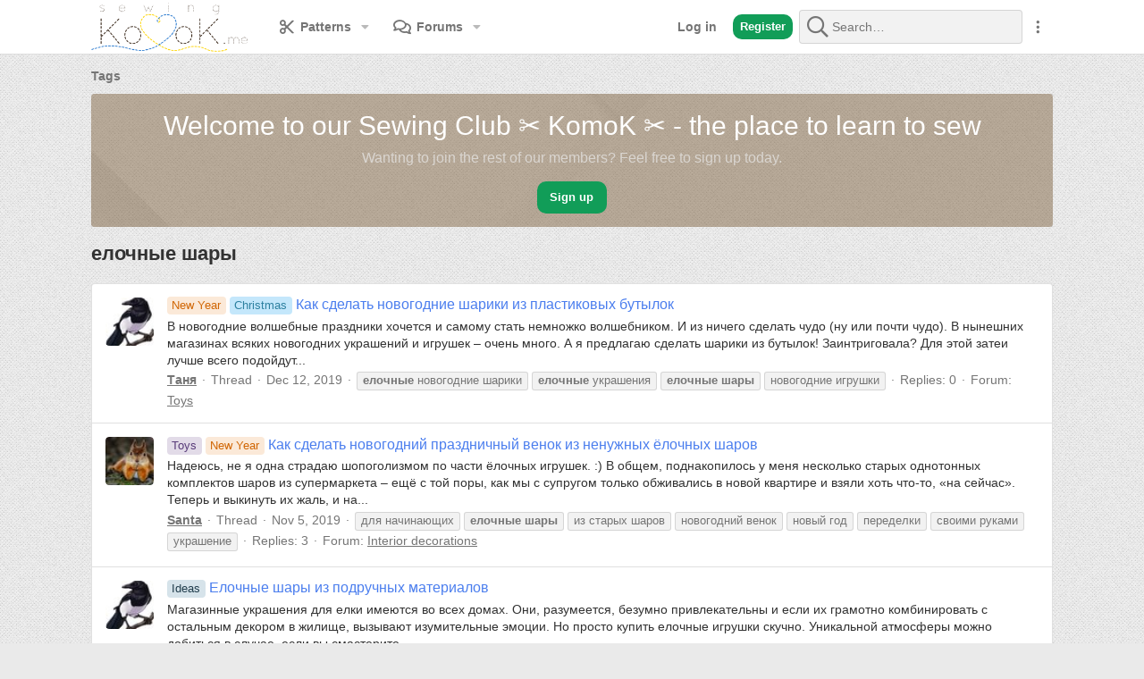

--- FILE ---
content_type: application/javascript; charset=utf-8
request_url: https://komok.me/js/themehouse/acui/deferFab.js?_v=a479c35d
body_size: 1769
content:
/******/ (function(modules) { // webpackBootstrap
/******/ 	// The module cache
/******/ 	var installedModules = {};
/******/
/******/ 	// The require function
/******/ 	function __webpack_require__(moduleId) {
/******/
/******/ 		// Check if module is in cache
/******/ 		if(installedModules[moduleId]) {
/******/ 			return installedModules[moduleId].exports;
/******/ 		}
/******/ 		// Create a new module (and put it into the cache)
/******/ 		var module = installedModules[moduleId] = {
/******/ 			i: moduleId,
/******/ 			l: false,
/******/ 			exports: {}
/******/ 		};
/******/
/******/ 		// Execute the module function
/******/ 		modules[moduleId].call(module.exports, module, module.exports, __webpack_require__);
/******/
/******/ 		// Flag the module as loaded
/******/ 		module.l = true;
/******/
/******/ 		// Return the exports of the module
/******/ 		return module.exports;
/******/ 	}
/******/
/******/
/******/ 	// expose the modules object (__webpack_modules__)
/******/ 	__webpack_require__.m = modules;
/******/
/******/ 	// expose the module cache
/******/ 	__webpack_require__.c = installedModules;
/******/
/******/ 	// define getter function for harmony exports
/******/ 	__webpack_require__.d = function(exports, name, getter) {
/******/ 		if(!__webpack_require__.o(exports, name)) {
/******/ 			Object.defineProperty(exports, name, {
/******/ 				configurable: false,
/******/ 				enumerable: true,
/******/ 				get: getter
/******/ 			});
/******/ 		}
/******/ 	};
/******/
/******/ 	// getDefaultExport function for compatibility with non-harmony modules
/******/ 	__webpack_require__.n = function(module) {
/******/ 		var getter = module && module.__esModule ?
/******/ 			function getDefault() { return module['default']; } :
/******/ 			function getModuleExports() { return module; };
/******/ 		__webpack_require__.d(getter, 'a', getter);
/******/ 		return getter;
/******/ 	};
/******/
/******/ 	// Object.prototype.hasOwnProperty.call
/******/ 	__webpack_require__.o = function(object, property) { return Object.prototype.hasOwnProperty.call(object, property); };
/******/
/******/ 	// __webpack_public_path__
/******/ 	__webpack_require__.p = "";
/******/
/******/ 	// Load entry module and return exports
/******/ 	return __webpack_require__(__webpack_require__.s = 15);
/******/ })
/************************************************************************/
/******/ ({

/***/ 15:
/***/ (function(module, __webpack_exports__, __webpack_require__) {

"use strict";
Object.defineProperty(__webpack_exports__, "__esModule", { value: true });
/* harmony import */ var __WEBPACK_IMPORTED_MODULE_0__fab__ = __webpack_require__(16);


new __WEBPACK_IMPORTED_MODULE_0__fab__["a" /* default */]({
    settings: window.themehouse.settings.fab
}).register();

/***/ }),

/***/ 16:
/***/ (function(module, __webpack_exports__, __webpack_require__) {

"use strict";
var _createClass = function () { function defineProperties(target, props) { for (var i = 0; i < props.length; i++) { var descriptor = props[i]; descriptor.enumerable = descriptor.enumerable || false; descriptor.configurable = true; if ("value" in descriptor) descriptor.writable = true; Object.defineProperty(target, descriptor.key, descriptor); } } return function (Constructor, protoProps, staticProps) { if (protoProps) defineProperties(Constructor.prototype, protoProps); if (staticProps) defineProperties(Constructor, staticProps); return Constructor; }; }();

function _classCallCheck(instance, Constructor) { if (!(instance instanceof Constructor)) { throw new TypeError("Cannot call a class as a function"); } }

var fab = function () {
    function Fab(_ref) {
        var _this = this;

        var _ref$settings = _ref.settings,
            settings = _ref$settings === undefined ? {} : _ref$settings,
            _ref$init = _ref.init,
            init = _ref$init === undefined ? false : _ref$init,
            _ref$commonVersion = _ref.commonVersion,
            commonVersion = _ref$commonVersion === undefined ? "20210125" : _ref$commonVersion;

        _classCallCheck(this, Fab);

        this.setState = function (state) {
            if (state !== _this.active) {
                _this.active = state;
                for (var i = 0, len = _this.eles.length; i < len; i++) {
                    var ele = _this.eles[i];
                    if (state) {
                        ele.classList.add(_this.settings.active);
                    } else {
                        ele.classList.remove(_this.settings.active);
                    }
                }
            }
        };

        this.init = function () {
            _this.initGet();
            _this.initSet();
        };

        this.initGet = function () {
            if (_this.settings.enabled) {
                _this.eles = window.document.querySelectorAll(_this.settings.selector);
            }

            var quickReplyButtons = window.document.querySelectorAll(_this.settings.quickReplySelector);
            if (quickReplyButtons && quickReplyButtons.length) {
                for (var i = 0, len = quickReplyButtons.length; i < len; i++) {
                    var quickReplyButton = quickReplyButtons[i];
                    quickReplyButton.addEventListener("click", function (e) {
                        var $editor = window.XF.findRelativeIf(".js-quickReply .js-editor", window.jQuery(e.target));
                        if ($editor) {
                            window.XF.focusEditor($editor);
                            e.preventDefault();
                        }
                    });
                }
            }

            if (_this.settings.enableQuickPost) {
                var quickPostButtons = window.document.querySelectorAll(_this.settings.quickPostSelector);
                if (quickPostButtons && quickPostButtons.length) {
                    for (var _i = 0, _len = quickPostButtons.length; _i < _len; _i++) {
                        var quickPostButton = quickPostButtons[_i];
                        quickPostButton.addEventListener("click", function (e) {
                            var target = window.document.querySelector(_this.settings.quickPostTargetSelector);
                            if (target) {
                                e.preventDefault();
                                target.focus();
                            }
                        });
                    }
                }
            }
        };

        this.initSet = function () {
            if (_this.settings.enabled) {
                _this.running = true;
            }
        };

        this.scroll = function () {
            _this.scrollGet();
            _this.scrollSet();
        };

        this.scrollGet = function () {
            if (_this.settings.enabled) {}
        };

        this.scrollSet = function () {
            if (_this.settings.enabled) {
                if (window.themehouse.data.scrollY > _this.lastScrollTop) {
                    _this.setState(false);
                } else if (window.themehouse.data.scrollY < _this.lastScrollTop) {
                    _this.setState(true);
                }
                _this.lastScrollTop = window.themehouse.data.scrollY;
            }
        };

        this.running = false;
        this.settings = Object.assign({
            selector: ".uix_fabBar",
            active: "uix_fabBar--active",
            quickReplySelector: ".uix_quickReply--button",
            quickPostSelector: ".uix_quickPost--button",
            quickPostTargetSelector: ".js-titleInput",
            enabled: false,
            enableQuickPost: false
        }, settings);

        this.commonVersion = commonVersion;
        this.common = window.themehouse.common[commonVersion];
        this.eles = [];
        this.active = true;
        this.lastScrollTop = 0;

        if (init) {
            this.init();
        }
    }

    _createClass(Fab, [{
        key: "register",
        value: function register() {
            if (this.settings.enabled) {
                this.common.register({
                    phase: "afterGet",
                    addon: "TH_UIX_Fab",
                    func: this.initGet,
                    order: 10
                });
                this.common.register({
                    phase: "afterSet",
                    addon: "TH_UIX_Fab",
                    func: this.initSet,
                    order: 10
                });
                this.common.register({
                    phase: "scrollGet",
                    addon: "TH_UIX_Fab",
                    func: this.scrollGet,
                    order: 10
                });
                this.common.register({
                    phase: "scrollSet",
                    addon: "TH_UIX_Fab",
                    func: this.scrollSet,
                    order: 10
                });
            }
        }
    }]);

    return Fab;
}();

if (typeof window.themehouse === "undefined") {
    window.themehouse = {};
}

window.themehouse.fab = {
    fab: fab
};

/* harmony default export */ __webpack_exports__["a"] = (fab);

/***/ })

/******/ });

--- FILE ---
content_type: application/javascript; charset=utf-8
request_url: https://komok.me/js/themehouse/acui/indexRadius.js?_v=a479c35d
body_size: 4040
content:
/******/ (function(modules) { // webpackBootstrap
/******/ 	// The module cache
/******/ 	var installedModules = {};
/******/
/******/ 	// The require function
/******/ 	function __webpack_require__(moduleId) {
/******/
/******/ 		// Check if module is in cache
/******/ 		if(installedModules[moduleId]) {
/******/ 			return installedModules[moduleId].exports;
/******/ 		}
/******/ 		// Create a new module (and put it into the cache)
/******/ 		var module = installedModules[moduleId] = {
/******/ 			i: moduleId,
/******/ 			l: false,
/******/ 			exports: {}
/******/ 		};
/******/
/******/ 		// Execute the module function
/******/ 		modules[moduleId].call(module.exports, module, module.exports, __webpack_require__);
/******/
/******/ 		// Flag the module as loaded
/******/ 		module.l = true;
/******/
/******/ 		// Return the exports of the module
/******/ 		return module.exports;
/******/ 	}
/******/
/******/
/******/ 	// expose the modules object (__webpack_modules__)
/******/ 	__webpack_require__.m = modules;
/******/
/******/ 	// expose the module cache
/******/ 	__webpack_require__.c = installedModules;
/******/
/******/ 	// define getter function for harmony exports
/******/ 	__webpack_require__.d = function(exports, name, getter) {
/******/ 		if(!__webpack_require__.o(exports, name)) {
/******/ 			Object.defineProperty(exports, name, {
/******/ 				configurable: false,
/******/ 				enumerable: true,
/******/ 				get: getter
/******/ 			});
/******/ 		}
/******/ 	};
/******/
/******/ 	// getDefaultExport function for compatibility with non-harmony modules
/******/ 	__webpack_require__.n = function(module) {
/******/ 		var getter = module && module.__esModule ?
/******/ 			function getDefault() { return module['default']; } :
/******/ 			function getModuleExports() { return module; };
/******/ 		__webpack_require__.d(getter, 'a', getter);
/******/ 		return getter;
/******/ 	};
/******/
/******/ 	// Object.prototype.hasOwnProperty.call
/******/ 	__webpack_require__.o = function(object, property) { return Object.prototype.hasOwnProperty.call(object, property); };
/******/
/******/ 	// __webpack_public_path__
/******/ 	__webpack_require__.p = "";
/******/
/******/ 	// Load entry module and return exports
/******/ 	return __webpack_require__(__webpack_require__.s = 2);
/******/ })
/************************************************************************/
/******/ ([
/* 0 */
/***/ (function(module, __webpack_exports__, __webpack_require__) {

"use strict";
Object.defineProperty(__webpack_exports__, "__esModule", { value: true });
/* harmony import */ var __WEBPACK_IMPORTED_MODULE_0__sticky__ = __webpack_require__(1);
var _typeof = typeof Symbol === "function" && typeof Symbol.iterator === "symbol" ? function (obj) { return typeof obj; } : function (obj) { return obj && typeof Symbol === "function" && obj.constructor === Symbol && obj !== Symbol.prototype ? "symbol" : typeof obj; };



if (_typeof(window.themehouse) !== 'object') {
    window.themehouse = {};
}
if (_typeof(window.themehouse.settings) !== 'object') {
    window.themehouse.settings = {};
}
if (_typeof(window.themehouse.settings.data) !== 'object') {
    window.themehouse.settings.data = {};
}

window.themehouse.settings.data.jsVersion = '2.1.8.0_Release';

new __WEBPACK_IMPORTED_MODULE_0__sticky__["a" /* default */]({
    settings: window.themehouse.settings.sticky
}).register();

/***/ }),
/* 1 */
/***/ (function(module, __webpack_exports__, __webpack_require__) {

"use strict";
var _createClass = function () { function defineProperties(target, props) { for (var i = 0; i < props.length; i++) { var descriptor = props[i]; descriptor.enumerable = descriptor.enumerable || false; descriptor.configurable = true; if ("value" in descriptor) descriptor.writable = true; Object.defineProperty(target, descriptor.key, descriptor); } } return function (Constructor, protoProps, staticProps) { if (protoProps) defineProperties(Constructor.prototype, protoProps); if (staticProps) defineProperties(Constructor, staticProps); return Constructor; }; }();

function _classCallCheck(instance, Constructor) { if (!(instance instanceof Constructor)) { throw new TypeError("Cannot call a class as a function"); } }

var sticky = function () {
    function Sticky(_ref) {
        var _this = this;

        var _ref$settings = _ref.settings,
            settings = _ref$settings === undefined ? {} : _ref$settings,
            _ref$init = _ref.init,
            init = _ref$init === undefined ? false : _ref$init,
            _ref$commonVersion = _ref.commonVersion,
            commonVersion = _ref$commonVersion === undefined ? "20210125" : _ref$commonVersion;

        _classCallCheck(this, Sticky);

        this.initEle = function (index) {
            var ele = _this.eles[index];
            var _ele$offsets = ele.offsets,
                topOffset = _ele$offsets.topOffset,
                topOffsetBreakpoints = _ele$offsets.topOffsetBreakpoints;


            var offset = Math.max(topOffset, 0);

            if (topOffsetBreakpoints.length) {
                var _iteratorNormalCompletion = true;
                var _didIteratorError = false;
                var _iteratorError = undefined;

                try {
                    for (var _iterator = topOffsetBreakpoints[Symbol.iterator](), _step; !(_iteratorNormalCompletion = (_step = _iterator.next()).done); _iteratorNormalCompletion = true) {
                        var topOffsetBreakpoint = _step.value;

                        var breakpointOffset = parseInt(topOffsetBreakpoint.offset, 10) || 0;
                        if (topOffsetBreakpoint.breakpoint && topOffsetBreakpoint.breakpoint !== "100%") {
                            var breakpoint = parseInt(topOffsetBreakpoint.breakpoint, 10) || 0;

                            if (_this.common.values.innerWidth >= breakpoint) {
                                offset += breakpointOffset;
                            }
                        }
                    }
                } catch (err) {
                    _didIteratorError = true;
                    _iteratorError = err;
                } finally {
                    try {
                        if (!_iteratorNormalCompletion && _iterator.return) {
                            _iterator.return();
                        }
                    } finally {
                        if (_didIteratorError) {
                            throw _iteratorError;
                        }
                    }
                }
            }

            if (offset !== ele.currentOffset) {
                var $ele = jQuery(ele.ele);
                // $ele.css('top', offset);
                if (ele.currentOffset !== -1) {
                    $ele.trigger("sticky_kit:detach").removeData("sticky_kit");
                }

                $ele.stick_in_parent({
                    sticky_class: _this.settings.stickyClass,
                    offset_top: offset
                });

                _this.eles[index].currentOffset = offset;
            }
        };

        this.init = function () {
            _this.initGet();
            _this.initSet();
        };

        this.initGet = function () {
            var eles = window.document.querySelectorAll(_this.settings.stickySelector);
            for (var i = 0, len = eles.length; i < len; i++) {
                var ele = eles[i];
                var topOffset = parseInt(ele.getAttribute(_this.settings.dataTop), 10) || 0;
                var topOffsetBreakpoints = void 0;
                try {
                    topOffsetBreakpoints = JSON.parse(ele.getAttribute(_this.settings.dataTopBreakpoints)) || [];
                } catch (e) {
                    topOffsetBreakpoints = [];
                }

                _this.eles.push({
                    ele: ele,
                    offsets: {
                        topOffset: topOffset,
                        topOffsetBreakpoints: topOffsetBreakpoints
                    },
                    currentOffset: -1
                });
            }
            // var $target = this.$target,
            //     position = $target.css('position'),
            //     supportsSticky = (position == 'sticky' || position == '-webkit-sticky'),
            //     stickyBroken = false;
            //
            // if (supportsSticky)
            // {
            //     var match = window.navigator.userAgent.match(/Chrome\/(\d+)/);
            //     if (match && parseInt(match[1], 10) < 60)
            //     {
            //         // Chrome has sticky positioning bugs in desktop (canary) 57
            //         // and different bugs in Android (canary) 57, so keep it disabled for now.
            //         stickyBroken = true;
            //         supportsSticky = false;
            //     }
            // }
            //
            // this.supportsSticky = supportsSticky;
            // this.stickyBroken = stickyBroken;

            _this.resizeGet();

            $(window).on("resize.sticky-header", $.proxy(_this, "update"));
        };

        this.initSet = function () {
            _this.resizeSet();
            _this.running = true;
        };

        this.resize = function () {
            _this.resizeGet();
            _this.resizeSet();
        };

        this.resizeGet = function () {};

        this.resizeSet = function () {
            if (_this.common.values.innerHeight < _this.settings.minWindowHeight) {
                // disable if we aren't explicitly disabled (true or null)
                if (_this.active !== false) {
                    _this.disable();
                }
            } else if (!_this.active) {
                // enable if we aren't already enabled (false or null)
                _this.enable();
            }

            for (var i = 0, len = _this.eles.length; i < len; i++) {
                _this.initEle(i);
            }
        };

        this.running = false;
        this.settings = Object.assign({
            stickySelector: ".uix_stickyBar",
            stickyClass: "is-sticky",
            stickyBrokenClass: "is-sticky-broken",
            stickyDisabledClass: "is-sticky-disabled",
            minWindowHeight: 251,
            dataTop: "data-top-offset",
            dataTopBreakpoints: "data-top-offset-breakpoints"
        }, settings);

        this.commonVersion = commonVersion;
        this.common = window.themehouse.common[commonVersion];

        this.active = false;
        this.supportsSticky = false;
        this.stickyBroken = false;
        this.eles = [];

        if (init) {
            this.init();
        }
    }

    _createClass(Sticky, [{
        key: "register",
        value: function register() {
            this.common.register({
                phase: "initGet",
                addon: "TH_UIX_Sticky",
                func: this.initGet,
                order: 10
            });
            this.common.register({
                phase: "initSet",
                addon: "TH_UIX_Sticky",
                func: this.initSet,
                order: 10
            });

            this.common.register({
                phase: "resizeGet",
                addon: "TH_UIX_Sticky",
                func: this.resizeGet,
                order: 10
            });
            this.common.register({
                phase: "resizeSet",
                addon: "TH_UIX_Sticky",
                func: this.resizeSet,
                order: 100 // may cause thrash so put later
            });
        }
    }, {
        key: "enable",
        value: function enable() {
            var _this2 = this;

            this.active = true;

            var _loop = function _loop(i, len) {
                var ele = _this2.eles[i].ele;
                ele.classList.remove(_this2.settings.stickyDisabledClass);
                if (_this2.supportsSticky) {
                    // var isSticky = false,
                    //     stickyTop = parseInt($target.css('top'), 10),
                    //     iOS = XF.isIOS(),
                    //     iOSScrollTimeout;
                    //
                    // var checkIsSticky = function(isScrolling)
                    // {
                    //     var targetTop = $target[0].getBoundingClientRect().top,
                    //         shouldBeSticky = false;
                    //
                    //     if (targetTop < stickyTop || (targetTop == stickyTop && window.scrollY > 0))
                    //     {
                    //         if (!isSticky)
                    //         {
                    //             $target.addClass(stickyClass);
                    //             isSticky = true;
                    //         }
                    //     }
                    //     else
                    //     {
                    //         if (isSticky)
                    //         {
                    //             if (iOS && isScrolling)
                    //             {
                    //                 // iOS doesn't report the correct top position when scrolling while sticky,
                    //                 // so we need to wait until scrolling appears to have stopped to recalculate.
                    //                 // http://www.openradar.me/22872226
                    //                 clearTimeout(iOSScrollTimeout);
                    //                 iOSScrollTimeout = setTimeout(function()
                    //                 {
                    //                     checkIsSticky(false);
                    //                 }, 200);
                    //             }
                    //             else
                    //             {
                    //                 $target.removeClass(stickyClass);
                    //                 isSticky = false;
                    //             }
                    //         }
                    //     }
                    // };
                    //
                    // $(window).on('scroll.sticky-header', function()
                    // {
                    //     checkIsSticky(true);
                    // });
                    //
                    // checkIsSticky(false);
                } else {
                    if (_this2.stickyBroken) {
                        // run after sticky kit triggers their tick function
                        setTimeout(function () {
                            ele.classList.add(_this2.settings.stickyBrokenClass);
                        }, 0);
                    }

                    _this2.initEle(i);
                }
            };

            for (var i = 0, len = this.eles.length; i < len; i++) {
                _loop(i, len);
            }
        }
    }, {
        key: "disable",
        value: function disable() {
            this.active = false;

            if (this.supportsSticky) {
                window.jQuery(window).off("scroll.sticky-header");
            }

            for (var i = 0, len = this.eles.length; i < len; i++) {
                var _ele = this.eles[i].ele;
                if (this.supportsSticky) {
                    window.jQuery(_ele).trigger("sticky_kit:detach").removeData("sticky_kit");
                }
                _ele.classList.remove(this.settings.stickyClass);
                _ele.classList.remove(this.settings.stickyBrokenClass);
                _ele.classList.remove(this.settings.stickyDisabledClass);
            }
        }
    }]);

    return Sticky;
}();

if (typeof window.themehouse === "undefined") {
    window.themehouse = {};
}

window.themehouse.sticky = {
    sticky: sticky
};

/* harmony default export */ __webpack_exports__["a"] = (sticky);

/***/ }),
/* 2 */
/***/ (function(module, __webpack_exports__, __webpack_require__) {

"use strict";
Object.defineProperty(__webpack_exports__, "__esModule", { value: true });
/* harmony import */ var __WEBPACK_IMPORTED_MODULE_0__checkRadius__ = __webpack_require__(3);

__webpack_require__(0);

new __WEBPACK_IMPORTED_MODULE_0__checkRadius__["a" /* default */]({
    settings: window.themehouse.settings.checkRadius
}).register();

/***/ }),
/* 3 */
/***/ (function(module, __webpack_exports__, __webpack_require__) {

"use strict";
var _createClass = function () { function defineProperties(target, props) { for (var i = 0; i < props.length; i++) { var descriptor = props[i]; descriptor.enumerable = descriptor.enumerable || false; descriptor.configurable = true; if ("value" in descriptor) descriptor.writable = true; Object.defineProperty(target, descriptor.key, descriptor); } } return function (Constructor, protoProps, staticProps) { if (protoProps) defineProperties(Constructor.prototype, protoProps); if (staticProps) defineProperties(Constructor, staticProps); return Constructor; }; }();

function _classCallCheck(instance, Constructor) { if (!(instance instanceof Constructor)) { throw new TypeError("Cannot call a class as a function"); } }

var checkRadius = function () {
    function CheckRadius(_ref) {
        var _this = this;

        var _ref$settings = _ref.settings,
            settings = _ref$settings === undefined ? {} : _ref$settings,
            _ref$init = _ref.init,
            init = _ref$init === undefined ? false : _ref$init,
            _ref$commonVersion = _ref.commonVersion,
            commonVersion = _ref$commonVersion === undefined ? "20210125" : _ref$commonVersion;

        _classCallCheck(this, CheckRadius);

        this.init = function () {
            _this.initGet();
            _this.initSet();
        };

        this.initGet = function () {
            if (_this.settings.enabled) {
                var selectors = _this.settings.selectors.split(",");
                if (selectors.length) {
                    for (var i = 0, len = selectors.length; i < len; i++) {
                        var selector = selectors[i];
                        if (selector.length) {
                            var eles = window.document.querySelectorAll(selector);
                            for (var j = 0, len2 = eles.length; j < len2; j++) {
                                _this.eles.push({
                                    ele: eles[j],
                                    selector: selector,
                                    lastClass: "",
                                    height: -1,
                                    topOffset: -1,
                                    topRadius: true,
                                    bottomRadius: true
                                });
                            }
                        }
                    }

                    _this.resizeGet();
                }
            }
        };

        this.initSet = function () {
            if (_this.settings.enabled) {
                _this.resizeSet();
                _this.running = true;
            }
        };

        this.resize = function () {
            _this.resizeGet();
            _this.resizeSet();
        };

        this.resizeGet = function () {
            if (_this.settings.enabled) {
                _this.checkGet();
            }
        };

        this.resizeSet = function () {
            if (_this.settings.enabled) {
                _this.checkSet();
            }
        };

        this.check = function () {
            _this.checkGet();
            _this.checkSet();
        };

        this.checkGet = function () {
            if (_this.settings.enabled) {
                var scrollTop = window.document.body.scrollTop || 0;
                for (var i = 0, len = _this.eles.length; i < len; i++) {
                    var ele = _this.eles[i].ele;
                    var rect = ele.getBoundingClientRect();
                    _this.eles[i].height = ele.offsetHeight;
                    _this.eles[i].width = ele.offsetWidth;
                    _this.eles[i].topOffset = rect.top + scrollTop;
                }
            }
        };

        this.checkSet = function () {
            if (_this.settings.enabled) {
                for (var outerIndex = 0, outerLen = _this.eles.length; outerIndex < outerLen; outerIndex++) {
                    var outer = _this.eles[outerIndex];
                    if (outer.width === _this.common.values.innerWidth) {
                        _this.eles[outerIndex].topRadius = false;
                        _this.eles[outerIndex].bottomRadius = false;
                    } else {
                        for (var innerIndex = 0; innerIndex < outerLen; innerIndex++) {
                            if (outerIndex !== innerIndex) {
                                var inner = _this.eles[innerIndex];
                                if (Math.abs(outer.topOffset - (inner.topOffset + inner.height)) < 1) {
                                    _this.eles[outerIndex].topRadius = false; // attached top
                                }
                                if (Math.abs(outer.topOffset + outer.height - inner.topOffset) < 1) {
                                    _this.eles[outerIndex].bottomRadius = false; // attached bottom
                                }
                            }
                        }
                    }

                    var newClass = _this.settings.defaultClass;
                    if (!outer.topRadius && !outer.bottomRadius) {
                        newClass = _this.settings.noBorderClass;
                    } else if (!outer.topRadius) {
                        newClass = _this.settings.noTopClass;
                    } else if (!outer.bottomRadius) {
                        newClass = _this.settings.noBottomClass;
                    }

                    if (newClass !== outer.lastClass) {
                        if (outer.lastClass) {
                            outer.ele.classList.remove(outer.lastClass);
                        }
                        outer.ele.classList.add(newClass);

                        outer.lastClass = newClass;
                    }
                }
            }
        };

        this.running = false;
        this.settings = Object.assign({
            enabled: false,
            selectors: "",
            defaultClass: "uix_smartBorder--default",
            noTopClass: "uix_smartBorder--noTop",
            noBottomClass: "uix_smartBorder--noBottom",
            noBorderClass: "uix_smartBorder--noBoth"
        }, settings);

        this.commonVersion = commonVersion;
        this.common = window.themehouse.common[commonVersion];
        this.eles = [];

        if (init) {
            this.init();
        }
    }

    _createClass(CheckRadius, [{
        key: "register",
        value: function register() {
            if (this.settings.enabled) {
                this.common.register({
                    phase: "initGet",
                    addon: "TH_UIX_CheckRadius",
                    func: this.initGet,
                    order: 100
                });
                this.common.register({
                    phase: "initSet",
                    addon: "TH_UIX_CheckRadius",
                    func: this.initSet,
                    order: 100
                });
                this.common.register({
                    phase: "resizeGet",
                    addon: "TH_UIX_CheckRadius",
                    func: this.resizeGet,
                    order: 10
                });
                this.common.register({
                    phase: "resizeSet",
                    addon: "TH_UIX_CheckRadius",
                    func: this.resizeSet,
                    order: 10
                });
            }
        }
    }]);

    return CheckRadius;
}();

if (typeof window.themehouse === "undefined") {
    window.themehouse = {};
}

window.themehouse.checkRadius = {
    checkRadius: checkRadius
};

/* harmony default export */ __webpack_exports__["a"] = (checkRadius);

/***/ })
/******/ ]);